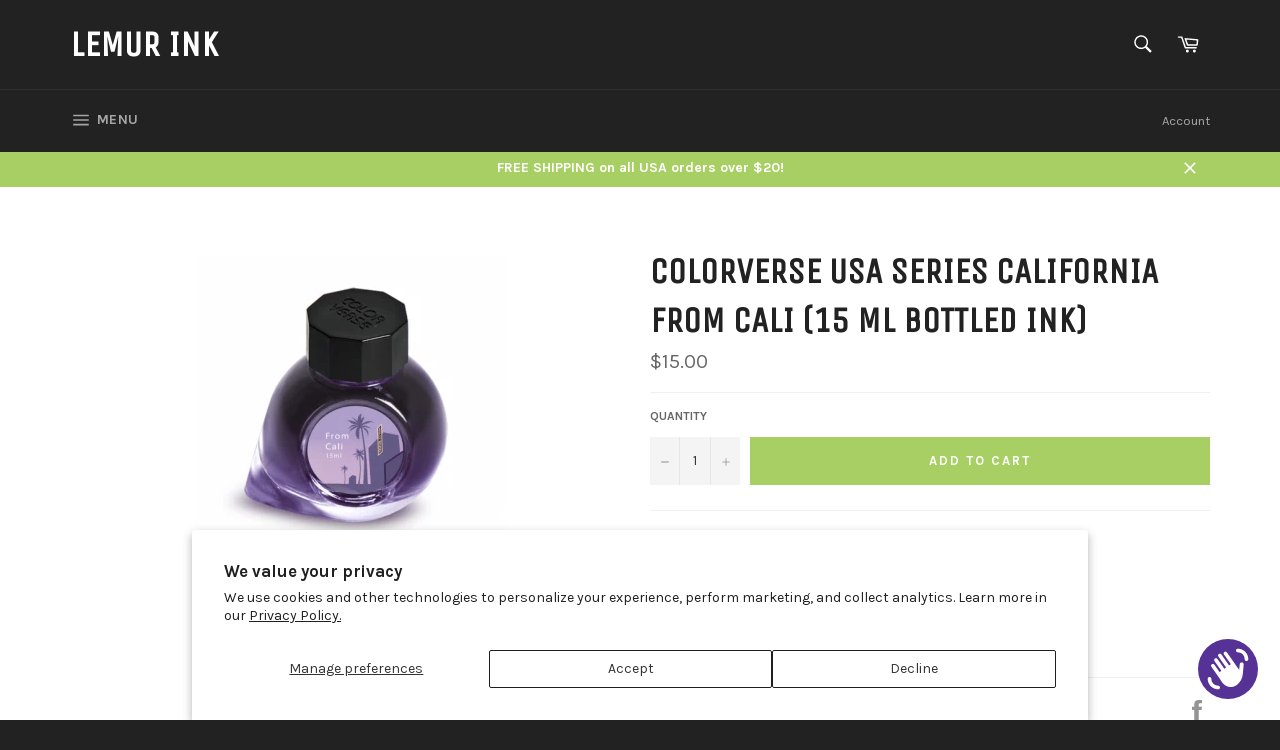

--- FILE ---
content_type: text/javascript
request_url: https://www.lemurink.com/cdn/shop/t/14/assets/globopreorder_params.js?v=29470438852902497021631208904
body_size: 1631
content:
var GPOParams={id:12134,shop_id:12120,button_title:"Pre Order",button_description:"We will fulfill the item as soon as it becomes available",not_available_message:"Not available for Pre order",order_tag:"pre-order",preorder_stock_limited_message:"Only :stock items left in stock.",preorder_avaiable_message:"Available on:",line_property_name:"Pre-order item",products:{"4511344066671":{variants:{"31888979787887":{id:703862,shop_id:12120,product_id:4511344066671,variant_id:31888979787887,button_text:"Pre-Order",button_description:"We will begin shipping preorders August 7th!",not_available_message:"Available for pre-order on July 25",show_timer:0,available_auto:0,status:0,auto_enable_status:0},"31888979820655":{id:703863,shop_id:12120,product_id:4511344066671,variant_id:31888979820655,button_text:"Pre-Order",button_description:"We will begin shipping preorders August 7th!",not_available_message:"Available for pre-order on July 25",show_timer:0,available_auto:0,status:0,auto_enable_status:0},"31888979853423":{id:703864,shop_id:12120,product_id:4511344066671,variant_id:31888979853423,button_text:"Pre-Order",button_description:"We will begin shipping preorders August 7th!",not_available_message:"Available for pre-order on July 25",show_timer:0,available_auto:0,status:0,auto_enable_status:0},"31888979886191":{id:703865,shop_id:12120,product_id:4511344066671,variant_id:31888979886191,button_text:"Pre-Order",button_description:"We will begin shipping preorders August 7th!",not_available_message:"Available for pre-order on July 25",show_timer:0,available_auto:0,status:0,auto_enable_status:0},"31888979918959":{id:703866,shop_id:12120,product_id:4511344066671,variant_id:31888979918959,button_text:"Pre-Order",button_description:"We will begin shipping preorders August 7th!",not_available_message:"Available for pre-order on July 25",show_timer:0,available_auto:0,status:0,auto_enable_status:0}}},"4388123377775":{variants:{"31304755740783":{id:763708,shop_id:12120,product_id:4388123377775,variant_id:31304755740783,show_timer:0,available_auto:0,status:0,auto_enable_status:3}},id:763709,shop_id:12120,product_id:4388123377775,variant_id:0,show_timer:0,available_auto:0,status:0,auto_enable_status:0},"4534374957167":{variants:{"31986135957615":{id:763713,shop_id:12120,product_id:4534374957167,variant_id:31986135957615,button_text:"Pre-Order",button_description:"We will ship your Vanishing Point Link Black as soon as it arrives to Lemur Ink!",not_available_message:"Available for preorder at Noon EST!",show_timer:0,available_auto:0,status:0,auto_enable_status:0}}},"4556663423087":{variants:{"32031044599919":{id:791190,shop_id:12120,product_id:4556663423087,variant_id:32031044599919,show_timer:0,available_auto:0,status:0,auto_enable_status:0},"32031044632687":{id:791191,shop_id:12120,product_id:4556663423087,variant_id:32031044632687,show_timer:0,available_auto:0,status:0,auto_enable_status:0},"32031044665455":{id:791192,shop_id:12120,product_id:4556663423087,variant_id:32031044665455,show_timer:0,available_auto:0,status:0,auto_enable_status:0},"32031044698223":{id:791193,shop_id:12120,product_id:4556663423087,variant_id:32031044698223,show_timer:0,available_auto:0,status:0,auto_enable_status:0},"32031044730991":{id:791194,shop_id:12120,product_id:4556663423087,variant_id:32031044730991,show_timer:0,available_auto:0,status:0,auto_enable_status:0}}},"4168943370351":{variants:{"30305871462511":{id:1142165,shop_id:12120,product_id:4168943370351,variant_id:30305871462511,limit:0,button_text:"Test 1",button_description:"Test 2",not_available_message:"Special Order Test 3",show_timer:0,available_auto:0,status:0,auto_enable_status:0},"30305871495279":{id:1142166,shop_id:12120,product_id:4168943370351,variant_id:30305871495279,limit:0,button_text:"Test 1",button_description:"Test 2",not_available_message:"Special Order Test 3",show_timer:0,available_auto:0,status:0,auto_enable_status:0},"30305871528047":{id:1142167,shop_id:12120,product_id:4168943370351,variant_id:30305871528047,limit:0,button_text:"Test 1",button_description:"Test 2",not_available_message:"Special Order Test 3",show_timer:0,available_auto:0,status:0,auto_enable_status:0},"30305871560815":{id:1142168,shop_id:12120,product_id:4168943370351,variant_id:30305871560815,limit:0,button_text:"Test 1",button_description:"Test 2",not_available_message:"Special Order Test 3",show_timer:0,available_auto:0,status:0,auto_enable_status:0},"30305871593583":{id:1142169,shop_id:12120,product_id:4168943370351,variant_id:30305871593583,limit:0,button_text:"Test 1",button_description:"Test 2",not_available_message:"Special Order Test 3",show_timer:0,available_auto:0,status:0,auto_enable_status:0}}},"4586905993327":{variants:{"32203660984431":{id:1163755,shop_id:12120,product_id:4586905993327,variant_id:32203660984431,limit:0,button_text:"Backorder (Ships in ~1-2 weeks)",button_description:"We will ship your Visconti as soon as we receive it in stock!",show_timer:0,available_auto:0,status:1,auto_enable_status:0},"32203661017199":{id:1163756,shop_id:12120,product_id:4586905993327,variant_id:32203661017199,limit:0,button_text:"Backorder (Ships in ~1-2 weeks)",button_description:"We will ship your Visconti as soon as we receive it in stock!",show_timer:0,available_auto:0,status:1,auto_enable_status:0},"32203661049967":{id:1163757,shop_id:12120,product_id:4586905993327,variant_id:32203661049967,limit:0,button_text:"Backorder (Ships in ~1-2 weeks)",button_description:"We will ship your Visconti as soon as we receive it in stock!",show_timer:0,available_auto:0,status:1,auto_enable_status:0},"32203902910575":{id:1163758,shop_id:12120,product_id:4586905993327,variant_id:32203902910575,limit:0,button_text:"Backorder (Ships in ~1-2 weeks)",button_description:"We will ship your Visconti as soon as we receive it in stock!",show_timer:0,available_auto:0,status:1,auto_enable_status:0},"32203909562479":{id:1163759,shop_id:12120,product_id:4586905993327,variant_id:32203909562479,limit:0,button_text:"Backorder (Ships in ~1-2 weeks)",button_description:"We will ship your Visconti as soon as we receive it in stock!",show_timer:0,available_auto:0,status:1,auto_enable_status:0}}},"4587294425199":{variants:{"32203954454639":{id:1163772,shop_id:12120,product_id:4587294425199,variant_id:32203954454639,limit:0,button_text:"Backorder (Ships in ~1-2 weeks)",button_description:"We will ship your Visconti as soon as we receive it in stock!",show_timer:0,available_auto:0,status:1,auto_enable_status:0},"32203954487407":{id:1163773,shop_id:12120,product_id:4587294425199,variant_id:32203954487407,limit:0,button_text:"Backorder (Ships in ~1-2 weeks)",button_description:"We will ship your Visconti as soon as we receive it in stock!",show_timer:0,available_auto:0,status:1,auto_enable_status:0},"32203954520175":{id:1163774,shop_id:12120,product_id:4587294425199,variant_id:32203954520175,limit:0,button_text:"Backorder (Ships in ~1-2 weeks)",button_description:"We will ship your Visconti as soon as we receive it in stock!",show_timer:0,available_auto:0,status:1,auto_enable_status:0},"32203954552943":{id:1163775,shop_id:12120,product_id:4587294425199,variant_id:32203954552943,limit:0,button_text:"Backorder (Ships in ~1-2 weeks)",button_description:"We will ship your Visconti as soon as we receive it in stock!",show_timer:0,available_auto:0,status:1,auto_enable_status:0},"32203954585711":{id:1163776,shop_id:12120,product_id:4587294425199,variant_id:32203954585711,limit:0,button_text:"Backorder (Ships in ~1-2 weeks)",button_description:"We will ship your Visconti as soon as we receive it in stock!",show_timer:0,available_auto:0,status:1,auto_enable_status:0}}},"4587605622895":{variants:{"32205198884975":{id:1163787,shop_id:12120,product_id:4587605622895,variant_id:32205198884975,limit:0,button_text:"Backorder (Ships in ~1-2 weeks)",button_description:"We will ship your Visconti as soon as we receive it in stock!",show_timer:0,available_auto:0,status:1,auto_enable_status:0},"32205198917743":{id:1163788,shop_id:12120,product_id:4587605622895,variant_id:32205198917743,limit:0,button_text:"Backorder (Ships in ~1-2 weeks)",button_description:"We will ship your Visconti as soon as we receive it in stock!",show_timer:0,available_auto:0,status:1,auto_enable_status:0},"32205198950511":{id:1163789,shop_id:12120,product_id:4587605622895,variant_id:32205198950511,limit:0,button_text:"Backorder (Ships in ~1-2 weeks)",button_description:"We will ship your Visconti as soon as we receive it in stock!",show_timer:0,available_auto:0,status:1,auto_enable_status:0},"32205198983279":{id:1163790,shop_id:12120,product_id:4587605622895,variant_id:32205198983279,limit:0,button_text:"Backorder (Ships in ~1-2 weeks)",button_description:"We will ship your Visconti as soon as we receive it in stock!",show_timer:0,available_auto:0,status:1,auto_enable_status:0},"32205199016047":{id:1163791,shop_id:12120,product_id:4587605622895,variant_id:32205199016047,limit:0,button_text:"Backorder (Ships in ~1-2 weeks)",button_description:"We will ship your Visconti as soon as we receive it in stock!",show_timer:0,available_auto:0,status:1,auto_enable_status:0}}},"4590335623279":{variants:{"32214261858415":{id:1163847,shop_id:12120,product_id:4590335623279,variant_id:32214261858415,limit:0,button_text:"Backorder (Ships in ~1-2 weeks)",button_description:"We will ship your Visconti VSCT as soon as we receive it in stock!",show_timer:0,available_auto:0,status:1,auto_enable_status:0}}},"4590340079727":{variants:{"32214278176879":{id:1163848,shop_id:12120,product_id:4590340079727,variant_id:32214278176879,limit:0,button_text:"Backorder (Ships in ~1-2 weeks)",button_description:"We will ship your Visconti VSCT as soon as we receive it in stock!",show_timer:0,available_auto:0,status:1,auto_enable_status:0}}},"4590341292143":{variants:{"32214281551983":{id:1163858,shop_id:12120,product_id:4590341292143,variant_id:32214281551983,limit:0,button_text:"Backorder (Ships in ~1-2 weeks)",button_description:"We will ship your Visconti VSCT as soon as we receive it in stock!",show_timer:0,available_auto:0,status:1,auto_enable_status:0}}},"422774341661":{variants:{"5913510412317":{id:1168054,shop_id:12120,product_id:422774341661,variant_id:5913510412317,limit:0,button_text:"Backorder (Ships in ~1-2 weeks)",button_description:"We will ship your Lamy as soon as we receive it!",show_timer:0,available_auto:0,status:1,auto_enable_status:0},"5827696132125":{id:1168055,shop_id:12120,product_id:422774341661,variant_id:5827696132125,limit:0,button_text:"Backorder (Ships in ~1-2 weeks)",button_description:"We will ship your Lamy as soon as we receive it!",show_timer:0,available_auto:0,status:1,auto_enable_status:0},"5827696164893":{id:1168056,shop_id:12120,product_id:422774341661,variant_id:5827696164893,limit:0,button_text:"Backorder (Ships in ~1-2 weeks)",button_description:"We will ship your Lamy as soon as we receive it!",show_timer:0,available_auto:0,status:1,auto_enable_status:0},"20726946398319":{id:1168057,shop_id:12120,product_id:422774341661,variant_id:20726946398319,limit:0,button_text:"Backorder (Ships in ~1-2 weeks)",button_description:"We will ship your Lamy as soon as we receive it!",show_timer:0,available_auto:0,status:1,auto_enable_status:0},"31370340171887":{id:1168058,shop_id:12120,product_id:422774341661,variant_id:31370340171887,limit:0,button_text:"Backorder (Ships in ~1-2 weeks)",button_description:"We will ship your Lamy as soon as we receive it!",show_timer:0,available_auto:0,status:1,auto_enable_status:0}}},"3962785661039":{variants:{"31352825413743":{id:1168066,shop_id:12120,product_id:3962785661039,variant_id:31352825413743,limit:0,button_text:"Backorder",button_description:"We will ship your Namiki as soon as we receive it in stock!",show_timer:0,available_auto:0,status:1,auto_enable_status:0},"31352825446511":{id:1168067,shop_id:12120,product_id:3962785661039,variant_id:31352825446511,limit:0,button_text:"Backorder",button_description:"We will ship your Namiki as soon as we receive it in stock!",show_timer:0,available_auto:0,status:1,auto_enable_status:0},"31352825479279":{id:1168068,shop_id:12120,product_id:3962785661039,variant_id:31352825479279,limit:0,button_text:"Backorder",button_description:"We will ship your Namiki as soon as we receive it in stock!",show_timer:0,available_auto:0,status:1,auto_enable_status:0}}},"4401027547247":{variants:{"31352808734831":{id:1168069,shop_id:12120,product_id:4401027547247,variant_id:31352808734831,limit:0,button_text:"Backorder",button_description:"We will ship your Namiki as soon as we receive it in stock!",show_timer:0,available_auto:0,status:1,auto_enable_status:0},"31352808767599":{id:1168070,shop_id:12120,product_id:4401027547247,variant_id:31352808767599,limit:0,button_text:"Backorder",button_description:"We will ship your Namiki as soon as we receive it in stock!",show_timer:0,available_auto:0,status:1,auto_enable_status:0},"31352808800367":{id:1168071,shop_id:12120,product_id:4401027547247,variant_id:31352808800367,limit:0,button_text:"Backorder",button_description:"We will ship your Namiki as soon as we receive it in stock!",show_timer:0,available_auto:0,status:1,auto_enable_status:0}}},"3962816069743":{variants:{"29515584733295":{id:1168074,shop_id:12120,product_id:3962816069743,variant_id:29515584733295,limit:0,button_text:"Backorder",button_description:"We will ship your Namiki as soon as we receive it in stock!",show_timer:0,available_auto:0,status:1,auto_enable_status:0},"29515642503279":{id:1168075,shop_id:12120,product_id:3962816069743,variant_id:29515642503279,limit:0,button_text:"Backorder",button_description:"We will ship your Namiki as soon as we receive it in stock!",show_timer:0,available_auto:0,status:1,auto_enable_status:0}}},"4401034821743":{variants:{"31352819712111":{id:1168076,shop_id:12120,product_id:4401034821743,variant_id:31352819712111,limit:0,button_text:"Backorder",button_description:"We will ship your Namiki as soon as we receive it in stock!",show_timer:0,available_auto:0,status:1,auto_enable_status:0},"31352819744879":{id:1168077,shop_id:12120,product_id:4401034821743,variant_id:31352819744879,limit:0,button_text:"Backorder",button_description:"We will ship your Namiki as soon as we receive it in stock!",show_timer:0,available_auto:0,status:1,auto_enable_status:0}}},"2046139138159":{variants:{"19480171413615":{id:1168082,shop_id:12120,product_id:2046139138159,variant_id:19480171413615,limit:0,button_text:"Backorder (Ships in ~1-2 weeks)",button_description:"We will ship your Vanishing Point as soon as we receive it in stock!",show_timer:0,available_auto:0,status:1,auto_enable_status:0},"19480171446383":{id:1168083,shop_id:12120,product_id:2046139138159,variant_id:19480171446383,limit:0,button_text:"Backorder (Ships in ~1-2 weeks)",button_description:"We will ship your Vanishing Point as soon as we receive it in stock!",show_timer:0,available_auto:0,status:1,auto_enable_status:0}}},"4592738697327":{variants:{"32216738431087":{id:1168099,shop_id:12120,product_id:4592738697327,variant_id:32216738431087,limit:0,button_text:"Backorder",button_description:"We will ship your Pilot as soon as we receive it in stock!",show_timer:0,available_auto:0,status:1,auto_enable_status:0},"32216738463855":{id:1168100,shop_id:12120,product_id:4592738697327,variant_id:32216738463855,limit:0,button_text:"Backorder",button_description:"We will ship your Pilot as soon as we receive it in stock!",show_timer:0,available_auto:0,status:1,auto_enable_status:0},"32216738496623":{id:1168101,shop_id:12120,product_id:4592738697327,variant_id:32216738496623,limit:0,button_text:"Backorder",button_description:"We will ship your Pilot as soon as we receive it in stock!",show_timer:0,available_auto:0,status:1,auto_enable_status:0},"32216738529391":{id:1168102,shop_id:12120,product_id:4592738697327,variant_id:32216738529391,limit:0,button_text:"Backorder",button_description:"We will ship your Pilot as soon as we receive it in stock!",show_timer:0,available_auto:0,status:1,auto_enable_status:0}}},"4590755348591":{variants:{"32216220336239":{id:1168103,shop_id:12120,product_id:4590755348591,variant_id:32216220336239,limit:0,button_text:"Backorder",button_description:"We will ship your Pilot as soon as we receive it in stock!",show_timer:0,available_auto:0,status:1,auto_enable_status:0},"32216220369007":{id:1168104,shop_id:12120,product_id:4590755348591,variant_id:32216220369007,limit:0,button_text:"Backorder",button_description:"We will ship your Pilot as soon as we receive it in stock!",show_timer:0,available_auto:0,status:1,auto_enable_status:0},"32216220401775":{id:1168105,shop_id:12120,product_id:4590755348591,variant_id:32216220401775,limit:0,button_text:"Backorder",button_description:"We will ship your Pilot as soon as we receive it in stock!",show_timer:0,available_auto:0,status:1,auto_enable_status:0},"32216220434543":{id:1168106,shop_id:12120,product_id:4590755348591,variant_id:32216220434543,limit:0,button_text:"Backorder",button_description:"We will ship your Pilot as soon as we receive it in stock!",show_timer:0,available_auto:0,status:1,auto_enable_status:0}}},"4592748200047":{variants:{"32216750555247":{id:1187622,shop_id:12120,product_id:4592748200047,variant_id:32216750555247,limit:15,button_text:"Pre-Order",button_description:"We will ship your TWSBI on or after Dec. 10!",not_available_message:"Sold out for pre-order, but we will have this nib in stock very soon!",started_at:1607058e6,show_timer:1,available_auto:0,status:0,auto_enable_status:0},"32216750588015":{id:1187623,shop_id:12120,product_id:4592748200047,variant_id:32216750588015,limit:15,button_text:"Pre-Order",button_description:"We will ship your TWSBI on or after Dec. 10!",not_available_message:"Sold out for pre-order, but we will have this nib in stock very soon!",started_at:1607058e6,show_timer:1,available_auto:0,status:0,auto_enable_status:0},"32216750620783":{id:1187624,shop_id:12120,product_id:4592748200047,variant_id:32216750620783,limit:15,button_text:"Pre-Order",button_description:"We will ship your TWSBI on or after Dec. 10!",not_available_message:"Sold out for pre-order, but we will have this nib in stock very soon!",started_at:1607058e6,show_timer:1,available_auto:0,status:0,auto_enable_status:0},"32216750653551":{id:1187625,shop_id:12120,product_id:4592748200047,variant_id:32216750653551,limit:10,button_text:"Pre-Order",button_description:"We will ship your TWSBI on or after Dec. 10!",not_available_message:"Sold out for pre-order, but we will have this nib in stock very soon!",started_at:1607058e6,show_timer:1,available_auto:0,status:0,auto_enable_status:0},"32216750686319":{id:1187626,shop_id:12120,product_id:4592748200047,variant_id:32216750686319,limit:5,button_text:"Pre-Order",button_description:"We will ship your TWSBI on or after Dec. 10!",not_available_message:"Sold out for pre-order, but we will have this nib in stock very soon!",started_at:1607058e6,show_timer:1,available_auto:0,status:0,auto_enable_status:0}}},"1971630342255":{variants:{"18581701492847":{id:1225781,shop_id:12120,product_id:1971630342255,variant_id:18581701492847,limit:0,show_timer:0,available_auto:0,status:0,auto_enable_status:0}}},"4623686795375":{variants:{"32277409071215":{id:1225782,shop_id:12120,product_id:4623686795375,variant_id:32277409071215,limit:0,not_available_message:"Coming in February!",started_at:161462952e4,show_timer:0,available_auto:0,status:1,auto_enable_status:0},"32277409103983":{id:1225783,shop_id:12120,product_id:4623686795375,variant_id:32277409103983,limit:0,not_available_message:"Coming in February!",started_at:161462952e4,show_timer:0,available_auto:0,status:1,auto_enable_status:0},"32277409136751":{id:1225784,shop_id:12120,product_id:4623686795375,variant_id:32277409136751,limit:0,not_available_message:"Coming in February!",started_at:161462952e4,show_timer:0,available_auto:0,status:1,auto_enable_status:0}}},"4623740862575":{variants:{"32277465661551":{id:1225785,shop_id:12120,product_id:4623740862575,variant_id:32277465661551,limit:0,not_available_message:"Coming in February!",started_at:161462952e4,show_timer:0,available_auto:0,status:1,auto_enable_status:0},"32277465694319":{id:1225786,shop_id:12120,product_id:4623740862575,variant_id:32277465694319,limit:0,not_available_message:"Coming in February!",started_at:161462952e4,show_timer:0,available_auto:0,status:1,auto_enable_status:0},"32277465727087":{id:1225787,shop_id:12120,product_id:4623740862575,variant_id:32277465727087,limit:0,not_available_message:"Coming in February!",started_at:161462952e4,show_timer:0,available_auto:0,status:1,auto_enable_status:0}}},"9467445251":{variants:{"34292823235":{id:1266066,shop_id:12120,product_id:9467445251,variant_id:34292823235,limit:2,started_at:15988248e5,show_timer:1,available_auto:0,status:0,auto_enable_status:0},"34292823299":{id:1266067,shop_id:12120,product_id:9467445251,variant_id:34292823299,limit:2,started_at:15988248e5,show_timer:1,available_auto:0,status:0,auto_enable_status:0},"34292823363":{id:1266068,shop_id:12120,product_id:9467445251,variant_id:34292823363,limit:2,started_at:15988248e5,show_timer:1,available_auto:0,status:0,auto_enable_status:0},"34292823427":{id:1266069,shop_id:12120,product_id:9467445251,variant_id:34292823427,limit:2,started_at:15988248e5,show_timer:1,available_auto:0,status:0,auto_enable_status:0}}},"4632958238831":{variants:{"32298204725359":{id:1266207,shop_id:12120,product_id:4632958238831,variant_id:32298204725359,limit:2,button_text:"Pre-Order",button_description:"Your item will ship on Friday",not_available_message:"Not yet available for preorder N/A message",started_at:161213472e4,finished_at:16121352e5,show_timer:1,available_auto:0,status:1,auto_enable_status:0},"32298204758127":{id:1266208,shop_id:12120,product_id:4632958238831,variant_id:32298204758127,limit:1,button_text:"Pre-Order",button_description:"Your item will ship on Friday",not_available_message:"Not yet available for preorder N/A message",started_at:161213472e4,finished_at:16121352e5,show_timer:1,available_auto:0,status:1,auto_enable_status:0}}},"4630840410223":{variants:{"32292088152175":{id:1272860,shop_id:12120,product_id:4630840410223,variant_id:32292088152175,limit:30,button_text:"Pre-Order",button_description:"Your pre-order will ship starting Friday 02/05!",not_available_message:"Out of stock",started_at:161215566e4,finished_at:16125012e5,show_timer:0,available_auto:0,status:0,auto_enable_status:0},"32292088184943":{id:1272861,shop_id:12120,product_id:4630840410223,variant_id:32292088184943,limit:30,button_text:"Pre-Order",button_description:"Your pre-order will ship starting Friday 02/05!",not_available_message:"Out of stock",started_at:161215566e4,finished_at:16125012e5,show_timer:0,available_auto:0,status:0,auto_enable_status:0},"32292088217711":{id:1272862,shop_id:12120,product_id:4630840410223,variant_id:32292088217711,limit:30,button_text:"Pre-Order",button_description:"Your pre-order will ship starting Friday 02/05!",not_available_message:"Out of stock",started_at:161215566e4,finished_at:16125012e5,show_timer:0,available_auto:0,status:0,auto_enable_status:0},"32292088250479":{id:1272863,shop_id:12120,product_id:4630840410223,variant_id:32292088250479,limit:15,button_text:"Pre-Order",button_description:"Your pre-order will ship starting Friday 02/05!",not_available_message:"Out of stock",started_at:161215566e4,finished_at:16125012e5,show_timer:0,available_auto:0,status:0,auto_enable_status:0},"32292088283247":{id:1272864,shop_id:12120,product_id:4630840410223,variant_id:32292088283247,limit:15,button_text:"Pre-Order",button_description:"Your pre-order will ship starting Friday 02/05!",not_available_message:"Out of stock",started_at:161215566e4,finished_at:16125012e5,show_timer:0,available_auto:0,status:0,auto_enable_status:0}}},"4634191560815":{variants:{"32301541097583":{id:1283403,shop_id:12120,product_id:4634191560815,variant_id:32301541097583,limit:0,not_available_message:"Coming Soon!",started_at:161983968e4,show_timer:0,available_auto:0,status:0,auto_enable_status:0},"32301541130351":{id:1283404,shop_id:12120,product_id:4634191560815,variant_id:32301541130351,limit:0,not_available_message:"Coming Soon!",started_at:161983968e4,show_timer:0,available_auto:0,status:0,auto_enable_status:0},"32301541163119":{id:1283405,shop_id:12120,product_id:4634191560815,variant_id:32301541163119,limit:0,not_available_message:"Coming Soon!",started_at:161983968e4,show_timer:0,available_auto:0,status:0,auto_enable_status:0},"32301541195887":{id:1283406,shop_id:12120,product_id:4634191560815,variant_id:32301541195887,limit:0,not_available_message:"Coming Soon!",started_at:161983968e4,show_timer:0,available_auto:0,status:0,auto_enable_status:0},"32301541228655":{id:1283407,shop_id:12120,product_id:4634191560815,variant_id:32301541228655,limit:0,not_available_message:"Coming Soon!",started_at:161983968e4,show_timer:0,available_auto:0,status:0,auto_enable_status:0}}},"4431247605871":{variants:{"31466260955247":{id:1367277,shop_id:12120,product_id:4431247605871,variant_id:31466260955247,button_text:"Pre-order",button_description:"Your item will ship beginning Friday!",not_available_message:"Available for pre-order Wednesday, April 21",show_timer:0,available_auto:0,status:0,auto_enable_status:0}}},"6565793235055":{variants:{"39315259457647":{id:1375338,shop_id:12120,product_id:6565793235055,variant_id:39315259457647,limit:3,button_text:"Preorder",button_description:"Your item will ship beginning next Friday!",not_available_message:"Available for preorder at 9:45",started_at:16196607e5,finished_at:16198344e5,show_timer:0,available_auto:0,status:1,auto_enable_status:0},"39315259490415":{id:1375339,shop_id:12120,product_id:6565793235055,variant_id:39315259490415,limit:2,button_text:"Preorder",button_description:"Your item will ship beginning next Friday!",not_available_message:"Available for preorder at 9:45",started_at:16196607e5,finished_at:16198344e5,show_timer:0,available_auto:0,status:1,auto_enable_status:0},"39315259523183":{id:1375340,shop_id:12120,product_id:6565793235055,variant_id:39315259523183,limit:1,button_text:"Preorder",button_description:"Your item will ship beginning next Friday!",not_available_message:"Available for preorder at 9:45",started_at:16196607e5,finished_at:16198344e5,show_timer:0,available_auto:0,status:1,auto_enable_status:0}}},"6565001134191":{variants:{"39312796647535":{id:1376960,shop_id:12120,product_id:6565001134191,variant_id:39312796647535,limit:20,button_text:"Preorder",button_description:"Shipping begins May 7th",not_available_message:"Sold out for preorder",started_at:161966886e4,finished_at:162044172e4,show_timer:0,available_auto:0,status:0,auto_enable_status:0},"39312796680303":{id:1376961,shop_id:12120,product_id:6565001134191,variant_id:39312796680303,limit:20,button_text:"Preorder",button_description:"Shipping begins May 7th",not_available_message:"Sold out for preorder",started_at:161966886e4,finished_at:162044172e4,show_timer:0,available_auto:0,status:0,auto_enable_status:0},"39312796713071":{id:1376962,shop_id:12120,product_id:6565001134191,variant_id:39312796713071,limit:20,button_text:"Preorder",button_description:"Shipping begins May 7th",not_available_message:"Sold out for preorder",started_at:161966886e4,finished_at:162044172e4,show_timer:0,available_auto:0,status:0,auto_enable_status:0},"39312796745839":{id:1376963,shop_id:12120,product_id:6565001134191,variant_id:39312796745839,limit:12,button_text:"Preorder",button_description:"Shipping begins May 7th",not_available_message:"Sold out for preorder",started_at:161966886e4,finished_at:162044172e4,show_timer:0,available_auto:0,status:0,auto_enable_status:0},"39312796778607":{id:1376964,shop_id:12120,product_id:6565001134191,variant_id:39312796778607,limit:12,button_text:"Preorder",button_description:"Shipping begins May 7th",not_available_message:"Sold out for preorder",started_at:161966886e4,finished_at:162044172e4,show_timer:0,available_auto:0,status:0,auto_enable_status:0}}},"4577445085295":{variants:{"32157808787567":{id:1376970,shop_id:12120,product_id:4577445085295,variant_id:32157808787567,limit:10,button_text:"Preorder",button_description:"The Iris will be back in stock May 7th!",not_available_message:"Sold out for preorder",started_at:161972646e4,finished_at:162041766e4,show_timer:0,available_auto:0,status:0,auto_enable_status:0},"32157808820335":{id:1376971,shop_id:12120,product_id:4577445085295,variant_id:32157808820335,limit:15,button_text:"Preorder",button_description:"The Iris will be back in stock May 7th!",not_available_message:"Sold out for preorder",started_at:161972646e4,finished_at:162041766e4,show_timer:0,available_auto:0,status:0,auto_enable_status:0},"32157808853103":{id:1376972,shop_id:12120,product_id:4577445085295,variant_id:32157808853103,limit:15,button_text:"Preorder",button_description:"The Iris will be back in stock May 7th!",not_available_message:"Sold out for preorder",started_at:161972646e4,finished_at:162041766e4,show_timer:0,available_auto:0,status:0,auto_enable_status:0},"32157808885871":{id:1376973,shop_id:12120,product_id:4577445085295,variant_id:32157808885871,limit:10,button_text:"Preorder",button_description:"The Iris will be back in stock May 7th!",not_available_message:"Sold out for preorder",started_at:161972646e4,finished_at:162041766e4,show_timer:0,available_auto:0,status:0,auto_enable_status:0}}}}};
//# sourceMappingURL=/cdn/shop/t/14/assets/globopreorder_params.js.map?v=29470438852902497021631208904
